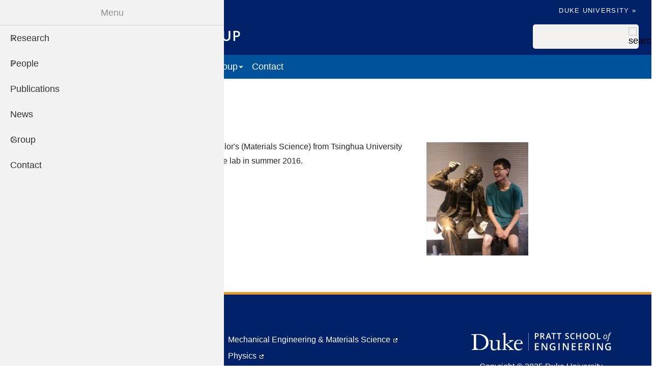

--- FILE ---
content_type: text/html; charset=UTF-8
request_url: https://delaire.pratt.duke.edu/people/xing-he
body_size: 5658
content:
<!DOCTYPE html>
<html lang="en" dir="ltr" prefix="content: http://purl.org/rss/1.0/modules/content/  dc: http://purl.org/dc/terms/  foaf: http://xmlns.com/foaf/0.1/  og: http://ogp.me/ns#  rdfs: http://www.w3.org/2000/01/rdf-schema#  schema: http://schema.org/  sioc: http://rdfs.org/sioc/ns#  sioct: http://rdfs.org/sioc/types#  skos: http://www.w3.org/2004/02/skos/core#  xsd: http://www.w3.org/2001/XMLSchema# ">
  <head>
    <meta charset="utf-8" />
<link rel="canonical" href="https://delaire.pratt.duke.edu/people/xing-he" />
<link rel="image_src" href="/sites/delaire.pratt.duke.edu/files/images/members/Xing_Photo3_cropped_small.png" />
<meta property="og:site_name" content="Delaire Research Group" />
<meta property="og:type" content="website" />
<meta property="og:url" content="https://delaire.pratt.duke.edu/people/xing-he" />
<meta property="og:title" content="Xing He" />
<meta property="og:image" content="https://delaire.pratt.duke.edu/sites/delaire.pratt.duke.edu/files/images/members/Xing_Photo3_cropped_small.png" />
<meta name="twitter:card" content="summary" />
<meta name="twitter:title" content="Xing He" />
<meta name="twitter:image" content="https://delaire.pratt.duke.edu/sites/delaire.pratt.duke.edu/files/images/members/Xing_Photo3_cropped_small.png" />
<meta name="Generator" content="Drupal 10 (https://www.drupal.org)" />
<meta name="MobileOptimized" content="width" />
<meta name="HandheldFriendly" content="true" />
<meta name="viewport" content="width=device-width, initial-scale=1.0" />
<link rel="icon" href="/themes/custom/engrlab/favicon.ico" type="image/vnd.microsoft.icon" />

    <title>Xing He | Delaire Research Group</title>
    <link rel="stylesheet" media="all" href="/sites/delaire.pratt.duke.edu/files/css/css_EdBcnbS0L0VxxNK8tHo1V1vvfo9gWtQEuvkEnwCX0iE.css?delta=0&amp;language=en&amp;theme=engrlab&amp;include=[base64]" />
<link rel="stylesheet" media="all" href="/sites/delaire.pratt.duke.edu/files/css/css_xXX_P3eDD4lIa5PsIki8YLQmu4BBNNMXnFcBksjb2gQ.css?delta=1&amp;language=en&amp;theme=engrlab&amp;include=[base64]" />

    
  </head>
  <body class="path-node page-node-type-member">
        <div class="visually-hidden focusable skip-link">
      <a href="#main-content-skip">
        Skip to main content
      </a>
    </div>
    
      <div class="dialog-off-canvas-main-canvas" data-off-canvas-main-canvas>
    
  <header role="banner">
    <div class="brand-bar">
    </div>
    <div class="branding">
        <div class="region region-header">
    <div id="block-engrlab-branding" class="block block-system block-system-branding-block">
  
    
        <a href="/" rel="home" class="site-logo">
      <img src="/sites/delaire.pratt.duke.edu/files/delaire-logo-white.svg" alt="Home" />
    </a>
      </div>
<div id="block-engrlab-subhead" class="block block-block-content block-block-content103fdcee-ee99-4f89-8128-d8608f762e6a">
  
    
      
            <div class="clearfix text-formatted field field--name-body field--type-text-with-summary field--label-hidden field__item"><div class="subhead"><ul><li><a href="https://duke.edu/">Duke University »</a></li></ul></div></div>
      
  </div>
<div class="search-block-form block block-search container-inline" data-drupal-selector="search-block-form" id="block-engrlab-search" role="search">
  
    
      <form action="/search/node" method="get" id="search-block-form" accept-charset="UTF-8">
  <div class="js-form-item form-item js-form-type-search form-type--search js-form-item-keys form-item--keys form-item--no-label">
      <label for="edit-keys" class="form-item__label visually-hidden">Search</label>
        <input title="Enter the terms you wish to search for." data-drupal-selector="edit-keys" type="search" id="edit-keys" name="keys" value="" size="15" maxlength="128" class="form-search" />

        </div>
<div data-drupal-selector="edit-actions" class="form-actions js-form-wrapper form-wrapper" id="edit-actions"><input alt="search" data-drupal-selector="edit-submit" type="image" id="edit-submit" name="search" value="Search" src="/themes/custom/engrlab/images/icons/search-gray.svg" class="image-button js-form-submit form-submit" />
</div>

</form>

  </div>
<div id="block-engrlab-horizontalmenu" class="block block-responsive-menu block-responsive-menu-horizontal-menu">
  
    
      <nav class="responsive-menu-block-wrapper">
  
              <ul id="horizontal-menu" class="horizontal-menu">
                    <li class="menu-item menu-item--expanded">
        <span>Research</span>
                                <ul class="menu sub-nav">
                    <li class="menu-item">
        <a href="/research/atomic-dynamics-investigations-neutrons-x-rays-and-optical-spectroscopy-combined-first" data-drupal-link-system-path="node/306">Overview</a>
              </li>
                <li class="menu-item">
        <a href="/research/phonon-scattering-and-thermal-transport-thermoelectrics" title="Neutron scattering and first-principles simulations of phonons and thermal transport in thermoelectrics" data-drupal-link-system-path="node/307">Phonons in thermoelectrics</a>
              </li>
                <li class="menu-item">
        <a href="/research/anharmonic-phonons-and-thermodynamic-stability" title="Anharmonic Phonons and Thermodynamic Stability" data-drupal-link-system-path="node/308">Anharmonic Phonons and Thermodynamic Stability</a>
              </li>
        </ul>
  
              </li>
                <li class="menu-item menu-item--expanded">
        <span>People</span>
                                <ul class="menu sub-nav">
                    <li class="menu-item">
        <a href="/people/current-members" data-drupal-link-system-path="node/301">Current Members</a>
              </li>
                <li class="menu-item">
        <a href="/people/alumni" title="Alumni" data-drupal-link-system-path="node/476">Alumni</a>
              </li>
        </ul>
  
              </li>
                <li class="menu-item">
        <a href="/publications" data-drupal-link-system-path="node/302">Publications</a>
              </li>
                <li class="menu-item">
        <a href="/news" data-drupal-link-system-path="node/303">News</a>
              </li>
                <li class="menu-item menu-item--expanded">
        <span>Group</span>
                                <ul class="menu sub-nav">
                    <li class="menu-item">
        <a href="/gallery/group-events" data-drupal-link-system-path="node/481">Group events and pictures</a>
              </li>
                <li class="menu-item">
        <a href="/gallery/inelastic-neutron-scattering-measurements" data-drupal-link-system-path="node/482">Inelastic neutron scattering measurements</a>
              </li>
                <li class="menu-item">
        <a href="/gallery/inelastic-x-ray-scattering-measurements-phonons" data-drupal-link-system-path="node/483">Inelastic x-ray scattering measurements of phonons</a>
              </li>
        </ul>
  
              </li>
                <li class="menu-item">
        <a href="/contact-us" data-drupal-link-system-path="node/288">Contact</a>
              </li>
        </ul>
  


</nav>
  </div>
<div id="block-engrlab-responsivemenumobileicon" class="responsive-menu-toggle-wrapper responsive-menu-toggle block block-responsive-menu block-responsive-menu-toggle">
  
    
      <a id="toggle-icon" class="toggle responsive-menu-toggle-icon" title="Menu" href="#off-canvas">
  <span class="icon"></span><span class="label">Menu</span>
</a>
  </div>

  </div>

    </div>

  <div id="main-menu" role="navigation" class="clearfix">
      <div class="region region-primary-menu">
    <nav role="navigation" aria-labelledby="block-engrlab-mainmenu-2-menu" id="block-engrlab-mainmenu-2">
            
  <h2 class="visually-hidden" id="block-engrlab-mainmenu-2-menu">Main menu</h2>
  

        




            <ul
       class="hover horizontal menu" id="disclosure-menu"
      style=
    >
                                      <li  data-submenu-id="submenu_disclosure-menu_menu_link_content-f9626eae-71b6-40af-8740-9343fc7e4095" class="menu__item menu__item--level-1 menu__item--has-submenu">
          <div class="menu__item-container">
                        <span class="menu__item-link">Research</span>
                          <button type="button"
                class="menu__submenu-toggle"
                aria-expanded="false"
                aria-controls="submenu_disclosure-menu_menu_link_content-f9626eae-71b6-40af-8740-9343fc7e4095"
              >
                  
                                  <span class="visually-hidden">
                    More "Research" pages
                  </span>
                              </button>
                      </div>
                                  <div class="menu__submenu-container">
                          <ul
       id="submenu_disclosure-menu_menu_link_content-f9626eae-71b6-40af-8740-9343fc7e4095" class="hide menu__submenu--disclosure menu__submenu"
      style=display:none
    >
                                      <li  class="menu__submenu-item menu__item--level-2">
          <div class="menu__item-container">
                        <a href="/research/atomic-dynamics-investigations-neutrons-x-rays-and-optical-spectroscopy-combined-first" class="menu__submenu-item-link" data-drupal-link-system-path="node/306">Overview</a>
                      </div>
                  </li>
                                      <li  class="menu__submenu-item menu__item--level-2">
          <div class="menu__item-container">
                        <a href="/research/phonon-scattering-and-thermal-transport-thermoelectrics" title="Neutron scattering and first-principles simulations of phonons and thermal transport in thermoelectrics" class="menu__submenu-item-link" data-drupal-link-system-path="node/307">Phonons in thermoelectrics</a>
                      </div>
                  </li>
                                      <li  class="menu__submenu-item menu__item--level-2">
          <div class="menu__item-container">
                        <a href="/research/anharmonic-phonons-and-thermodynamic-stability" title="Anharmonic Phonons and Thermodynamic Stability" class="menu__submenu-item-link" data-drupal-link-system-path="node/308">Anharmonic Phonons and Thermodynamic Stability</a>
                      </div>
                  </li>
          </ul>
  
            </div>
                  </li>
                                      <li  data-submenu-id="submenu_disclosure-menu_menu_link_content-433cbe6f-2a34-4af6-81b4-74c9326fa1d7" class="menu__item menu__item--level-1 menu__item--has-submenu">
          <div class="menu__item-container">
                        <span class="menu__item-link">People</span>
                          <button type="button"
                class="menu__submenu-toggle"
                aria-expanded="false"
                aria-controls="submenu_disclosure-menu_menu_link_content-433cbe6f-2a34-4af6-81b4-74c9326fa1d7"
              >
                  
                                  <span class="visually-hidden">
                    More "People" pages
                  </span>
                              </button>
                      </div>
                                  <div class="menu__submenu-container">
                          <ul
       id="submenu_disclosure-menu_menu_link_content-433cbe6f-2a34-4af6-81b4-74c9326fa1d7" class="hide menu__submenu--disclosure menu__submenu"
      style=display:none
    >
                                      <li  class="menu__submenu-item menu__item--level-2">
          <div class="menu__item-container">
                        <a href="/people/current-members" class="menu__submenu-item-link" data-drupal-link-system-path="node/301">Current Members</a>
                      </div>
                  </li>
                                      <li  class="menu__submenu-item menu__item--level-2">
          <div class="menu__item-container">
                        <a href="/people/alumni" title="Alumni" class="menu__submenu-item-link" data-drupal-link-system-path="node/476">Alumni</a>
                      </div>
                  </li>
          </ul>
  
            </div>
                  </li>
                                      <li  class="menu__item menu__item--level-1">
          <div class="menu__item-container">
                        <a href="/publications" class="menu__item-link" data-drupal-link-system-path="node/302">Publications</a>
                      </div>
                  </li>
                                      <li  class="menu__item menu__item--level-1">
          <div class="menu__item-container">
                        <a href="/news" class="menu__item-link" data-drupal-link-system-path="node/303">News</a>
                      </div>
                  </li>
                                      <li  data-submenu-id="submenu_disclosure-menu_menu_link_content-ab4ec980-5ada-4d85-b02d-0974ee99179b" class="menu__item menu__item--level-1 menu__item--has-submenu">
          <div class="menu__item-container">
                        <span class="menu__item-link">Group</span>
                          <button type="button"
                class="menu__submenu-toggle"
                aria-expanded="false"
                aria-controls="submenu_disclosure-menu_menu_link_content-ab4ec980-5ada-4d85-b02d-0974ee99179b"
              >
                  
                                  <span class="visually-hidden">
                    More "Group" pages
                  </span>
                              </button>
                      </div>
                                  <div class="menu__submenu-container">
                          <ul
       id="submenu_disclosure-menu_menu_link_content-ab4ec980-5ada-4d85-b02d-0974ee99179b" class="hide menu__submenu--disclosure menu__submenu"
      style=display:none
    >
                                      <li  class="menu__submenu-item menu__item--level-2">
          <div class="menu__item-container">
                        <a href="/gallery/group-events" class="menu__submenu-item-link" data-drupal-link-system-path="node/481">Group events and pictures</a>
                      </div>
                  </li>
                                      <li  class="menu__submenu-item menu__item--level-2">
          <div class="menu__item-container">
                        <a href="/gallery/inelastic-neutron-scattering-measurements" class="menu__submenu-item-link" data-drupal-link-system-path="node/482">Inelastic neutron scattering measurements</a>
                      </div>
                  </li>
                                      <li  class="menu__submenu-item menu__item--level-2">
          <div class="menu__item-container">
                        <a href="/gallery/inelastic-x-ray-scattering-measurements-phonons" class="menu__submenu-item-link" data-drupal-link-system-path="node/483">Inelastic x-ray scattering measurements of phonons</a>
                      </div>
                  </li>
          </ul>
  
            </div>
                  </li>
                                      <li  class="menu__item menu__item--level-1">
          <div class="menu__item-container">
                        <a href="/contact-us" class="menu__item-link" data-drupal-link-system-path="node/288">Contact</a>
                      </div>
                  </li>
          </ul>
  


  </nav>


  </div>

  </div>

  </header>



  <main role="main">
  
     <a id="main-content-skip" tabindex="-1"></a>     

    
      <div class="region region-content-top">
    <div id="block-engrlab-dukealert" class="block block-block-content block-block-content6248ce47-fe71-4e50-85e5-d37015a11012">
  
    
      
            <div class="clearfix text-formatted field field--name-body field--type-text-with-summary field--label-hidden field__item"></div>
      
  </div>

  </div>


    
  
    

    


                
    <div id="main-content"  class="main-container no-sidebars">

        
    <div class="layout-content">
        <div class="region region-content">
    <div data-drupal-messages-fallback class="hidden"></div>
<div id="block-engrlab-breadcrumbs" class="block block-system block-system-breadcrumb-block">
  
    
        <nav class="breadcrumb_wrapper" role="navigation" aria-labelledby="system-breadcrumb">
    <ol class="breadcrumb">
          <li>
        

        
                  
                      <a href="/" class="home">
              <svg stroke="currentColor" fill="currentColor" stroke-width="0" viewBox="0 0 576 512" height="1em" width="1em" xmlns="http://www.w3.org/2000/svg"><path d="M280.37 148.26L96 300.11V464a16 16 0 0 0 16 16l112.06-.29a16 16 0 0 0 15.92-16V368a16 16 0 0 1 16-16h64a16 16 0 0 1 16 16v95.64a16 16 0 0 0 16 16.05L464 480a16 16 0 0 0 16-16V300L295.67 148.26a12.19 12.19 0 0 0-15.3 0zM571.6 251.47L488 182.56V44.05a12 12 0 0 0-12-12h-56a12 12 0 0 0-12 12v72.61L318.47 43a48 48 0 0 0-61 0L4.34 251.47a12 12 0 0 0-1.6 16.9l25.5 31A12 12 0 0 0 45.15 301l235.22-193.74a12.19 12.19 0 0 1 15.3 0L530.9 301a12 12 0 0 0 16.9-1.6l25.5-31a12 12 0 0 0-1.7-16.93z"></path></svg>
            </a>
                            </li>
            <li>
        

        
                  
                      <a href="/people/current-members">Current Members</a>
                          </li>
          </ol>
  </nav>

  </div>
<div id="block-engrlab-page-title" class="block block-core block-page-title-block">
  
    
      
  <h1 class="page-title">Xing He</h1>


  </div>
<div id="block-engrlab-content" class="block block-system block-system-main-block">
  
    
      
<article about="/people/xing-he" class="node text-formatted node--type-member node--view-mode-full">
  
    


  <div class="node__content">

 <!--Profile Image-->
  		<!-- Image exists -->
    <img src="/sites/delaire.pratt.duke.edu/files/images/members/Xing_Photo3_cropped_small.png" class="profile-img" />
  	
	
	<!--Title-->
	
	<!--Overview-->
  		<p>Xing He obtained his Bachelor's (Materials Science) from Tsinghua University (2016) and will be joining the lab in summer 2016.</p>
  

  <!--Appointments-->
  
  <!--Contact Information-->
  
	<!--Education-->
	    

	<!--Research Interests-->
	
	<!--Honors-->
	
	<!--Patents-->
	
	<!--Courses Taught-->
	    
	<!--News-->
	
	<!--Representative Publications-->
	
	<!--Lectures-->
	
	<!--Activities-->
			
	<!--Other-->
	
			
		  

</article>

  </div>

  </div>

    </div>
            
  </div>

  
  </main>

      <footer role="contentinfo">
      <div class="footer">
        <div class="region region-footer">
    <div class="views-element-container block block-views block-views-blockfooter-footer" id="block-views-block-footer">
  
    
      <div><div class="view view-footer view-id-footer view-display-id-footer js-view-dom-id-77ef3c7051b17ab91407ff58c7b7c0215d435e90d48553dde3a373d29aa1b4cc">
  
    
      
      <div class="view-content">
          <div class="footer-wrapper"><div class="row"><p class="footer-title">Delaire Research Group</p> </div>
<div class="grid">
<div class=""><p><a href="/contact">Contact Us »</a></p></div>
<div class=""><div class="item-list"><ul><li><a href="https://mems.duke.edu" class="external" rel="nofollow">Mechanical Engineering &amp; Materials Science</a></li><li><a href="https://physics.duke.edu/" class="external" rel="nofollow">Physics</a></li></ul></div></div>
<div class="center"><a href="https://pratt.duke.edu">  <img loading="lazy" width="275" height="42" src="/sites/delaire.pratt.duke.edu/files/images/pratt_logo_horizontal_white.svg" alt="Duke Engineering logo" typeof="Image" />

 </a><p class="copyright">Copyright ©  2025 Duke University</p></div>
</div></div>

    </div>
  
          </div>
</div>

  </div>

  </div>

    </div>
    </footer>
  

  </div>

    <div class="off-canvas-wrapper"><div id="off-canvas">
              <ul>
                    <li class="menu-item--f9626eae-71b6-40af-8740-9343fc7e4095 menu-name--main">
        <span>Research</span>
                                <ul>
                    <li class="menu-item--_ce9ca82-0522-4f82-844a-95eebf8cfb55 menu-name--main">
        <a href="/research/atomic-dynamics-investigations-neutrons-x-rays-and-optical-spectroscopy-combined-first" data-drupal-link-system-path="node/306">Overview</a>
              </li>
                <li class="menu-item--db09486f-6044-4634-b16a-9f657d34fd15 menu-name--main">
        <a href="/research/phonon-scattering-and-thermal-transport-thermoelectrics" title="Neutron scattering and first-principles simulations of phonons and thermal transport in thermoelectrics" data-drupal-link-system-path="node/307">Phonons in thermoelectrics</a>
              </li>
                <li class="menu-item--_2acd74e-4c42-446c-a403-8be22f77550e menu-name--main">
        <a href="/research/anharmonic-phonons-and-thermodynamic-stability" title="Anharmonic Phonons and Thermodynamic Stability" data-drupal-link-system-path="node/308">Anharmonic Phonons and Thermodynamic Stability</a>
              </li>
        </ul>
  
              </li>
                <li class="menu-item--_33cbe6f-2a34-4af6-81b4-74c9326fa1d7 menu-name--main">
        <span>People</span>
                                <ul>
                    <li class="menu-item--_e7a984d-b757-451e-af4e-e0e9520dcba6 menu-name--main">
        <a href="/people/current-members" data-drupal-link-system-path="node/301">Current Members</a>
              </li>
                <li class="menu-item--_62b9b12-553d-4ae1-bce8-f10a59ca6c26 menu-name--main">
        <a href="/people/alumni" title="Alumni" data-drupal-link-system-path="node/476">Alumni</a>
              </li>
        </ul>
  
              </li>
                <li class="menu-item--_0f3d9e8-a615-4ca9-9839-223096342bf9 menu-name--main">
        <a href="/publications" data-drupal-link-system-path="node/302">Publications</a>
              </li>
                <li class="menu-item--_b97f90c-38a8-4e40-b70a-0ec377507d55 menu-name--main">
        <a href="/news" data-drupal-link-system-path="node/303">News</a>
              </li>
                <li class="menu-item--ab4ec980-5ada-4d85-b02d-0974ee99179b menu-name--main">
        <span>Group</span>
                                <ul>
                    <li class="menu-item--_a41c8ba-59a6-4376-950f-ccd091f224b8 menu-name--main">
        <a href="/gallery/group-events" data-drupal-link-system-path="node/481">Group events and pictures</a>
              </li>
                <li class="menu-item--_421706b-1335-40fc-ac54-297270d3ee8c menu-name--main">
        <a href="/gallery/inelastic-neutron-scattering-measurements" data-drupal-link-system-path="node/482">Inelastic neutron scattering measurements</a>
              </li>
                <li class="menu-item--a04f5a65-d041-4462-996c-54da86a8f131 menu-name--main">
        <a href="/gallery/inelastic-x-ray-scattering-measurements-phonons" data-drupal-link-system-path="node/483">Inelastic x-ray scattering measurements of phonons</a>
              </li>
        </ul>
  
              </li>
                <li class="menu-item--_3bffc73-bee0-44b0-827c-94d3fcd15151 menu-name--main">
        <a href="/contact-us" data-drupal-link-system-path="node/288">Contact</a>
              </li>
        </ul>
  

</div></div>
    <script type="application/json" data-drupal-selector="drupal-settings-json">{"path":{"baseUrl":"\/","pathPrefix":"","currentPath":"node\/353","currentPathIsAdmin":false,"isFront":false,"currentLanguage":"en"},"pluralDelimiter":"\u0003","suppressDeprecationErrors":true,"responsive_menu":{"position":"left","theme":"theme-dark","pagedim":"pagedim-black","modifyViewport":true,"use_bootstrap":false,"breakpoint":"(max-width: 767px)","drag":false,"superfish":{"active":true,"delay":300,"speed":100,"speedOut":100},"mediaQuery":"(max-width: 767px)"},"fitvids":{"selectors":".node","custom_vendors":"iframe[src^=\u0022https:\/\/youtu.be\u0022],iframe[src*=\u0022\/media\/oembed\u0022]","ignore_selectors":""},"ckeditorAccordion":{"accordionStyle":{"collapseAll":null,"keepRowsOpen":null,"animateAccordionOpenAndClose":1,"openTabsWithHash":1,"allowHtmlInTitles":0}},"disclosureMenu":{"disclosure-menu":{"id":"disclosure-menu","hover":1,"resolveHoverClick":"keyboard_only","hoverShowDelay":"150","hoverHideDelay":"250"}},"ajaxTrustedUrl":{"\/search\/node":true},"user":{"uid":0,"permissionsHash":"4ccd5c2e3d25d6b201753ae5694a216af4d853e3821c082395fd3524a2512424"}}</script>
<script src="/sites/delaire.pratt.duke.edu/files/js/js_HNjygcqVaQrSXzgVs8TtvtfDXpRYObRw6y8Z-02zQu0.js?scope=footer&amp;delta=0&amp;language=en&amp;theme=engrlab&amp;include=eJxdjUEOwyAMBD9Ew5MQAUNWpXZkG6T-vooU5dDLzs5lt7ypwkVTLkW0Qjg-bWsq7MQ1VFgZYlMpfYhnvCIQdx15j33InsfL_DvAPTT4QrV483EwPCjZKWxY99CfbzZP0gY70iGLFNe9_wD5C0Gl"></script>
<script src="/modules/contrib/ckeditor_accordion/js/accordion.frontend.min.js?t5zg1o"></script>
<script src="/sites/delaire.pratt.duke.edu/files/js/js_DDGqZKl1-b_z8rh4A8KxMBjD7uEGqG-WQOBjd_XnJFw.js?scope=footer&amp;delta=2&amp;language=en&amp;theme=engrlab&amp;include=eJxdjUEOwyAMBD9Ew5MQAUNWpXZkG6T-vooU5dDLzs5lt7ypwkVTLkW0Qjg-bWsq7MQ1VFgZYlMpfYhnvCIQdx15j33InsfL_DvAPTT4QrV483EwPCjZKWxY99CfbzZP0gY70iGLFNe9_wD5C0Gl"></script>

  </body>
</html>


--- FILE ---
content_type: image/svg+xml
request_url: https://delaire.pratt.duke.edu/sites/delaire.pratt.duke.edu/files/delaire-logo-white.svg
body_size: 7605
content:
<?xml version="1.0" encoding="UTF-8"?><svg id="a" xmlns="http://www.w3.org/2000/svg" width="350.65" height="42.33" viewBox="0 0 350.65 42.33"><path d="M7.68,41.12c-.87,0-1.92.06-2.91.12s-1.91.13-2.67.13c-.31,0-1.11,0-1.11-.62s.44-1,2.28-1.34c1.34-.24,2.78-.44,2.78-4V6.34c0-1.18-2.6-1-4.2-1.18-1.42-.16-1.85-.16-1.85-.8,0-1.05,1.67-1.05,2.41-1.05h5.59c1.55,0,3-.12,4.57-.19s3.34-.18,5.32-.18c13,0,23.47,6.42,23.47,21.31,0,9.27-8.52,16.87-19.15,16.87H7.68ZM11.39,33.4c0,4.32,3.89,6.25,7.9,6.25,4.82,0,16.31-4,16.31-16.56S24.23,4.79,16.6,4.79c-5.07,0-5.19,1.11-5.19,2l-.02,26.61Z" fill="#fff" stroke-width="0"/><path d="M46.63,33.55c0-3.77.12-9.52.12-13.17,0-.87-1-1-1.78-1.17-1.49-.37-1.86-.5-1.86-.93s.68-.56,1.54-.56,1.74.12,2.68.12,1.79-.12,2.72-.12.95.28.95,1.17c0,5.5-.12,11-.12,16.51,0,2.54,1.85,4,4.88,4,6.87,0,7.36-2.9,7.42-5.44,0-4.39.13-8.85.13-13.24,0-.74-.31-.74-3.22-1.48-.49-.13-1.78-.5-1.78-1s.67-.5,1.33-.5c1.06,0,2.11.13,3.16.13,1.24,0,2.41-.13,3.65-.13.66-.05,1.24.45,1.3,1.11v.15c0,6.25-.25,12.49-.25,18.74-.04.79.57,1.46,1.36,1.5.08,0,.17,0,.25,0,2.41,0,3.22,0,3.22.62s-.31.62-1.24.74c-4.33.67-6.86,1.23-7.42,1.23s-.5-.44-.5-1v-1.4c0-.49-.12-.74-.44-.74-1,0-3.65,3.65-8.66,3.65-5.84,0-7.44-3.52-7.44-8.78Z" fill="#fff" stroke-width="0"/><path d="M77.55,6c0-3.28-3-2.23-3-3.4,0-.45.44-.56,1.3-.87l4.15-1.6c.32-.1.66-.14,1-.12.31,0,.68.18.68,1.11v25.39c0,.68.12,1,.56,1,.61,0,10.07-5.55,10.07-6.69,0-1.6-2.35-1.6-2.35-2.53,0-.31.49-.62.86-.62,1.3,0,3.15.13,4.76.13s3.4-.13,4.64-.13c.55,0,1.17.13,1.17.74s-2.16,1.11-3,1.48c-1.78.81-11.93,6.7-11.93,7.36.04.34.22.66.5.86l10.74,9.69c2.53,2.29,4.88,2.1,4.88,3,0,.31-.62.62-1.61.62-1.3,0-2.9-.25-4.75-.25-1.61,0-3.09.25-4.58.25-1.3,0-1.85-.07-1.85-.62s.74-.74,1.79-.87c.61-.06,1.17-.44,1.17-.86s-.31-.62-.68-1l-9.33-8.82c-.15-.17-.34-.3-.56-.37-.24,0-.44.06-.44.31v8.81c-.1.9.46,1.75,1.34,2,1,.31,1.78.31,1.78.87s-.8.61-1.42.61c-1.48,0-2.78-.24-4.14-.24s-3.4.24-4.46.24c-.37,0-1.48-.06-1.48-.61s.49-.68,1.11-.87c1.73-.49,3-.31,3-2.9l.08-31.1Z" fill="#fff" stroke-width="0"/><path d="M106.67,26.82c-.12.72-.17,1.44-.12,2.17,0,5.19,1.42,10.33,9,10.33,4.76,0,4.91-2.47,5.88-2.47.27-.03.52.17.55.45,0,0,0,0,0,0h0c0,.45-2.6,5-9,5-6.81,0-10.71-4.83-10.71-12.57,0-5.8,3.57-13.06,11.27-13.06,4.99-.11,9.17,3.75,9.46,8.73,0,1.11-.19,1.42-1.24,1.42h-15.09ZM118.93,21.91c0-2.1-2-3.77-4.58-3.77-4.46,0-7.14,4.33-7.14,6.25,0,.44.13.55,5.39.55s6.33-.78,6.33-3v-.03Z" fill="#fff" stroke-width="0"/><path d="M164.58,7.63c.15,2.14-.62,4.25-2.11,5.8-1.68,1.44-3.86,2.15-6.06,2h-4.29V.12h4.74c2.09-.12,4.13.6,5.69,2,1.41,1.48,2.15,3.47,2.03,5.51ZM161.94,7.72c0-3.67-1.71-5.51-5.15-5.51h-2.16v11.12h1.78c3.69,0,5.54-1.87,5.53-5.61Z" fill="#fff" stroke-width="0"/><path d="M177.43,15.44h-8.66V.12h8.66v2.12h-6.16v4.17h5.73v2.09h-5.77v4.81h6.16l.04,2.13Z" fill="#fff" stroke-width="0"/><path d="M181.64,15.44V.12h2.5v13.17h6.49v2.15h-8.99Z" fill="#fff" stroke-width="0"/><path d="M204.74,15.44l-1.53-4.26h-5.86l-1.5,4.26h-2.64L199,.06h2.72l5.73,15.38h-2.71ZM202.55,9l-1.44-4.17c-.1-.28-.24-.72-.43-1.32s-.31-1-.38-1.33c-.22.96-.5,1.9-.83,2.82l-1.38,4h4.46Z" fill="#fff" stroke-width="0"/><path d="M210.68,15.44V.12h2.51v15.32h-2.51Z" fill="#fff" stroke-width="0"/><path d="M220.63,9.32v6.12h-2.5V.12h4.32c1.55-.12,3.09.27,4.4,1.11.98.82,1.51,2.07,1.42,3.35.03,1.88-1.2,3.55-3,4.08l4.33,6.78h-2.85l-3.66-6.12h-2.46ZM220.63,7.24h1.74c.9.07,1.79-.15,2.54-.65.54-.48.83-1.19.78-1.92.07-.73-.26-1.44-.85-1.87-.78-.43-1.66-.62-2.55-.56h-1.66v5Z" fill="#fff" stroke-width="0"/><path d="M241.66,15.44h-8.66V.12h8.67v2.12h-6.17v4.17h5.77v2.09h-5.77v4.81h6.16v2.13Z" fill="#fff" stroke-width="0"/><path d="M154.63,35.73v6.12h-2.51v-15.32h4.33c1.55-.12,3.09.27,4.39,1.11.99.83,1.51,2.08,1.42,3.36.03,1.88-1.2,3.55-3,4.08l4.33,6.78h-2.85l-3.67-6.12h-2.44ZM154.63,33.66h1.74c.89.07,1.78-.16,2.53-.66.55-.49.84-1.2.79-1.93.06-.73-.26-1.44-.85-1.87-.78-.42-1.67-.62-2.56-.56h-1.65v5.02Z" fill="#fff" stroke-width="0"/><path d="M175.65,41.85h-8.65v-15.32h8.66v2.12h-6.16v4.17h5.77v2.09h-5.77v4.81h6.16v2.13Z" fill="#fff" stroke-width="0"/><path d="M188.9,37.69c.05,1.25-.5,2.44-1.48,3.21-1.19.83-2.62,1.24-4.07,1.16-1.46.05-2.92-.22-4.26-.81v-2.37c.71.34,1.46.6,2.23.78.72.18,1.46.27,2.2.28.77.06,1.54-.14,2.19-.56.46-.37.73-.93.71-1.52,0-.56-.23-1.09-.65-1.46-.82-.6-1.72-1.08-2.68-1.4-1.15-.38-2.18-1.05-3-1.94-.58-.75-.88-1.67-.86-2.62-.04-1.16.46-2.27,1.36-3,1.06-.78,2.35-1.17,3.66-1.1,1.51.02,3.01.36,4.38,1l-.8,2c-1.15-.52-2.38-.82-3.64-.86-.66-.04-1.31.14-1.85.53-.42.34-.65.86-.63,1.4,0,.35.08.7.26,1,.21.33.49.6.82.8.67.39,1.36.72,2.08,1,.88.33,1.71.77,2.47,1.31.49.36.88.83,1.15,1.37.28.56.42,1.18.41,1.8Z" fill="#fff" stroke-width="0"/><path d="M201.5,41.85h-8.66v-15.32h8.66v2.12h-6.16v4.17h5.78v2.09h-5.78v4.81h6.16v2.13Z" fill="#fff" stroke-width="0"/><path d="M216,41.85l-1.53-4.25h-5.86l-1.5,4.25h-2.64l5.73-15.38h2.73l5.73,15.38h-2.66ZM213.81,35.44l-1.44-4.17c-.1-.28-.25-.72-.43-1.32s-.32-1-.39-1.32c-.21.96-.49,1.9-.82,2.82l-1.39,4h4.47Z" fill="#fff" stroke-width="0"/><path d="M224.39,35.73v6.12h-2.5v-15.32h4.33c1.55-.12,3.09.27,4.39,1.11.98.83,1.49,2.08,1.39,3.36.03,1.88-1.2,3.55-3,4.08l4.32,6.78h-2.85l-3.66-6.12h-2.42ZM224.39,33.66h1.74c.9.07,1.79-.15,2.54-.65.54-.49.83-1.2.78-1.93.07-.73-.25-1.44-.84-1.87-.78-.42-1.67-.62-2.56-.56h-1.66v5.01Z" fill="#fff" stroke-width="0"/><path d="M242.92,28.46c-1.31-.06-2.57.51-3.39,1.54-.89,1.22-1.33,2.71-1.24,4.22-.1,1.52.32,3.03,1.19,4.27.86.99,2.13,1.52,3.44,1.44.63,0,1.27-.06,1.89-.19.6-.13,1.24-.3,1.89-.5v2.15c-1.31.47-2.69.7-4.08.68-1.94.14-3.83-.6-5.17-2-1.3-1.65-1.94-3.73-1.8-5.83-.03-1.44.27-2.87.87-4.18.55-1.15,1.43-2.11,2.53-2.75,1.19-.67,2.53-1.02,3.89-1,1.51-.01,2.99.33,4.34,1l-.9,2.08c-.53-.25-1.08-.46-1.64-.64-.59-.19-1.2-.29-1.82-.29Z" fill="#fff" stroke-width="0"/><path d="M263,41.85h-2.52v-6.85h-7.06v6.9h-2.5v-15.37h2.5v6.27h7.06v-6.27h2.52v15.32Z" fill="#fff" stroke-width="0"/><path d="M281,33.54h5.64v7.69c-.87.29-1.76.5-2.66.64-.91.13-1.83.2-2.75.19-2,.12-3.95-.63-5.35-2.06-1.34-1.63-2.02-3.7-1.88-5.81-.12-2.14.65-4.24,2.13-5.79,1.59-1.46,3.71-2.22,5.87-2.09,1.56,0,3.11.31,4.55.92l-.88,2.09c-1.17-.55-2.44-.85-3.73-.86-1.48-.09-2.92.47-3.94,1.54-.99,1.17-1.5,2.68-1.42,4.21-.11,1.53.35,3.05,1.28,4.27.95,1.02,2.31,1.55,3.7,1.46.87,0,1.75-.11,2.6-.3v-4h-3.16v-2.1Z" fill="#fff" stroke-width="0"/><path d="M293.81,35.73v6.12h-2.5v-15.32h4.32c1.55-.12,3.09.27,4.4,1.11.99.83,1.51,2.08,1.42,3.36.03,1.88-1.2,3.55-3,4.08l4.33,6.78h-2.78l-3.67-6.12h-2.52ZM293.81,33.66h1.74c.9.07,1.79-.15,2.54-.65.54-.49.83-1.2.78-1.93.07-.73-.26-1.44-.85-1.87-.78-.42-1.66-.62-2.55-.56h-1.66v5.01Z" fill="#fff" stroke-width="0"/><path d="M319.42,34.17c.13,2.11-.54,4.19-1.87,5.83-3,2.75-7.62,2.75-10.62,0-1.33-1.65-2-3.74-1.86-5.85-.14-2.11.53-4.2,1.87-5.83,1.41-1.41,3.35-2.14,5.34-2,1.98-.12,3.9.64,5.28,2.06,1.32,1.63,1.98,3.7,1.86,5.79ZM307.73,34.17c-.11,1.52.3,3.03,1.14,4.29,1.77,1.86,4.71,1.94,6.57.18.06-.06.12-.12.18-.18.85-1.27,1.25-2.79,1.14-4.31.11-1.51-.29-3.02-1.13-4.28-.82-.99-2.07-1.53-3.35-1.45-1.3-.1-2.57.44-3.4,1.45-.85,1.26-1.26,2.78-1.15,4.3Z" fill="#fff" stroke-width="0"/><path d="M335.66,26.53v9.91c.03,1.05-.22,2.08-.73,3-.48.87-1.22,1.57-2.11,2-1.03.48-2.15.72-3.29.69-1.62.1-3.21-.44-4.43-1.51-1.1-1.09-1.67-2.6-1.59-4.15v-9.94h2.49v9.69c-.09,1.01.23,2.02.88,2.8.74.66,1.71.98,2.7.9,2.36,0,3.54-1.24,3.54-3.72v-9.67h2.54Z" fill="#fff" stroke-width="0"/><path d="M350.65,31.16c.08,1.4-.5,2.77-1.57,3.68-1.3.93-2.88,1.38-4.48,1.28h-1.6v5.73h-2.5v-15.32h4.41c1.52-.11,3.04.3,4.3,1.17.99.87,1.52,2.15,1.44,3.46ZM343,34h1.33c.99.08,1.98-.16,2.83-.67.63-.5.97-1.29.9-2.09.07-.76-.23-1.5-.81-2-.74-.5-1.62-.73-2.51-.65h-1.74v5.41Z" fill="#fff" stroke-width="0"/><rect x="136.53" width=".55" height="42.33" fill="#fff" stroke-width="0"/></svg>